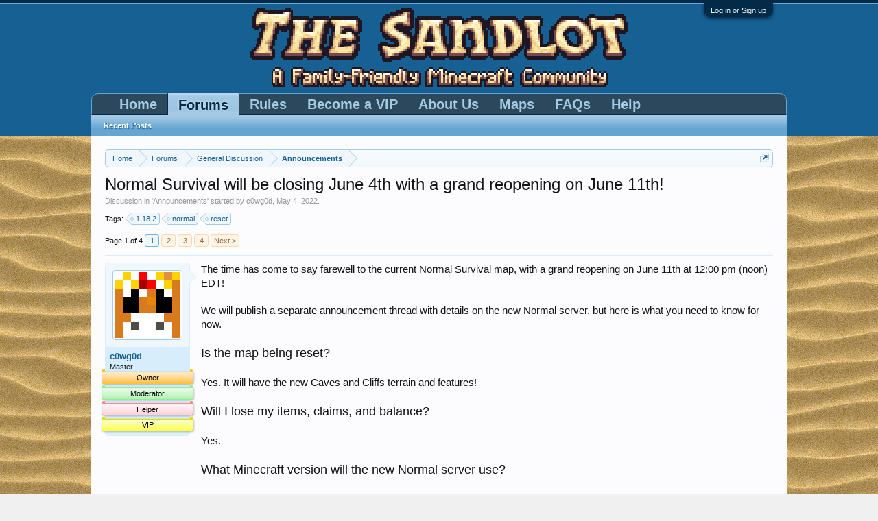

--- FILE ---
content_type: text/html; charset=UTF-8
request_url: https://www.sandlotminecraft.com/threads/normal-survival-will-be-closing-june-4th-with-a-grand-reopening-on-june-11th.37412/
body_size: 14468
content:
<!DOCTYPE html>
<html id="XenForo" lang="en-US" dir="LTR" class="Public NoJs LoggedOut NoSidebar RunDeferred Responsive" xmlns:fb="http://www.facebook.com/2008/fbml">
<head>

	<meta charset="utf-8" />
	<meta http-equiv="X-UA-Compatible" content="IE=Edge,chrome=1" />
	
		<meta name="viewport" content="width=device-width, initial-scale=1" />
	
	
		<base href="https://www.sandlotminecraft.com/" />
		<script>
			var _b = document.getElementsByTagName('base')[0], _bH = "https://www.sandlotminecraft.com/";
			if (_b && _b.href != _bH) _b.href = _bH;
		</script>
	

	<title>Normal Survival will be closing June 4th with a grand reopening on June 11th! | The Sandlot - A Family-Friendly Minecraft Community</title>
	
	<noscript><style>.JsOnly, .jsOnly { display: none !important; }</style></noscript>
	<link rel="stylesheet" href="css.php?css=xenforo,form,public&amp;style=1&amp;dir=LTR&amp;d=1768168438" />
	<link rel="stylesheet" href="css.php?css=bb_code,dark_postrating,login_bar,message,message_user_info,nat_public_css,thread_view&amp;style=1&amp;dir=LTR&amp;d=1768168438" />
	
	

	
		<script src="js/jquery/jquery-1.11.0.min.js"></script>	
		
	<script src="js/xenforo/xenforo.js?_v=7601d417"></script>
	<script src="js/dark/postrating.js?1483405115&amp;_v=7601d417"></script>

	
	<link rel="apple-touch-icon" href="https://www.sandlotminecraft.com/images/sandlot-logo-square-og.png" />
	<link rel="alternate" type="application/rss+xml" title="RSS feed for The Sandlot - A Family-Friendly Minecraft Community" href="forums/-/index.rss" />
	
	<link rel="next" href="threads/normal-survival-will-be-closing-june-4th-with-a-grand-reopening-on-june-11th.37412/page-2" />
	<link rel="canonical" href="http://www.sandlotminecraft.com/threads/normal-survival-will-be-closing-june-4th-with-a-grand-reopening-on-june-11th.37412/" />
	<meta name="description" content="The time has come to say farewell to the current Normal Survival map, with a grand reopening on June 11th at 12:00 pm (noon) EDT!

We will publish a..." />	<meta property="og:site_name" content="The Sandlot - A Family-Friendly Minecraft Community" />
	<meta property="og:image" content="https://mc-heads.net/avatar/eb42d50edc6f4d48b4b570c7bfa77512/96" />
	<meta property="og:image" content="https://www.sandlotminecraft.com/images/sandlot-logo-square-og.png" />
	<meta property="og:type" content="article" />
	<meta property="og:url" content="http://www.sandlotminecraft.com/threads/normal-survival-will-be-closing-june-4th-with-a-grand-reopening-on-june-11th.37412/" />
	<meta property="og:title" content="Normal Survival will be closing June 4th with a grand reopening on June 11th!" />
	<meta property="og:description" content="The time has come to say farewell to the current Normal Survival map, with a grand reopening on June 11th at 12:00 pm (noon) EDT!

We will publish a..." />
	
	
	

</head>

<body class="node66 node3 SelectQuotable">



	

<div id="loginBar">
	<div class="pageWidth">
		<div class="pageContent">	
			<h3 id="loginBarHandle">
				<label for="LoginControl"><a href="login/" class="concealed noOutline">Log in or Sign up</a></label>
			</h3>
			
			<span class="helper"></span>

			
		</div>
	</div>
</div>


<div id="headerMover">
	<div id="headerProxy"></div>

<div id="content" class="thread_view">
	<div class="pageWidth">
		<div class="pageContent">
			<!-- main content area -->
			
			
			
			
						
						
						
						
						<div class="breadBoxTop ">
							
							

<nav>
	
		
			
				
			
		
			
				
			
		
	

	<fieldset class="breadcrumb">
		<a href="misc/quick-navigation-menu?selected=node-66" class="OverlayTrigger jumpMenuTrigger" data-cacheOverlay="true" title="Open quick navigation"><!--Jump to...--></a>
			
		<div class="boardTitle"><strong>The Sandlot - A Family-Friendly Minecraft Community</strong></div>
		
		<span class="crumbs">
			
				<span class="crust homeCrumb" itemscope="itemscope" itemtype="http://data-vocabulary.org/Breadcrumb">
					<a href="https://www.sandlotminecraft.com/" class="crumb" rel="up" itemprop="url"><span itemprop="title">Home</span></a>
					<span class="arrow"><span></span></span>
				</span>
			
			
			
				<span class="crust selectedTabCrumb" itemscope="itemscope" itemtype="http://data-vocabulary.org/Breadcrumb">
					<a href="https://www.sandlotminecraft.com/forums/" class="crumb" rel="up" itemprop="url"><span itemprop="title">Forums</span></a>
					<span class="arrow"><span>&gt;</span></span>
				</span>
			
			
			
				
					<span class="crust" itemscope="itemscope" itemtype="http://data-vocabulary.org/Breadcrumb">
						<a href="https://www.sandlotminecraft.com/forums/#general-discussion.3" class="crumb" rel="up" itemprop="url"><span itemprop="title">General Discussion</span></a>
						<span class="arrow"><span>&gt;</span></span>
					</span>
				
					<span class="crust" itemscope="itemscope" itemtype="http://data-vocabulary.org/Breadcrumb">
						<a href="https://www.sandlotminecraft.com/forums/announcements.66/" class="crumb" rel="up" itemprop="url"><span itemprop="title">Announcements</span></a>
						<span class="arrow"><span>&gt;</span></span>
					</span>
				
			
		</span>
	</fieldset>
</nav>
						</div>
						
						
						
					
						<!--[if lt IE 8]>
							<p class="importantMessage">You are using an out of date browser. It  may not display this or other websites correctly.<br />You should upgrade or use an <a href="https://www.google.com/chrome/browser/" target="_blank">alternative browser</a>.</p>
						<![endif]-->

						
						
	

	
						
						
						
						
												
							<!-- h1 title, description -->
							<div class="titleBar">
								
								<h1>Normal Survival will be closing June 4th with a grand reopening on June 11th!</h1>
								
								<p id="pageDescription" class="muted ">
	Discussion in '<a href="forums/announcements.66/">Announcements</a>' started by <a href="members/c0wg0d.3269/" class="username" dir="auto">c0wg0d</a>, <a href="threads/normal-survival-will-be-closing-june-4th-with-a-grand-reopening-on-june-11th.37412/"><span class="DateTime" title="May 4, 2022 at 7:03 PM">May 4, 2022</span></a>.
</p>
							</div>
						
						
						
						
						
						<!-- main template -->
						


















	<div class="tagBlock TagContainer">
	Tags:
	
		<ul class="tagList">
		
			<li><a href="tags/1182/" class="tag"><span class="arrow"></span>1.18.2</a></li>
		
			<li><a href="tags/normal/" class="tag"><span class="arrow"></span>normal</a></li>
		
			<li><a href="tags/reset/" class="tag"><span class="arrow"></span>reset</a></li>
		
		</ul>
	
	
</div>










	




<div class="pageNavLinkGroup">
	<div class="linkGroup SelectionCountContainer">
		
		
	</div>

	


<div class="PageNav"
	data-page="1"
	data-range="2"
	data-start="2"
	data-end="3"
	data-last="4"
	data-sentinel="{{sentinel}}"
	data-baseurl="threads/normal-survival-will-be-closing-june-4th-with-a-grand-reopening-on-june-11th.37412/page-{{sentinel}}">
	
	<span class="pageNavHeader">Page 1 of 4</span>
	
	<nav>
		
		
		<a href="threads/normal-survival-will-be-closing-june-4th-with-a-grand-reopening-on-june-11th.37412/" class="currentPage " rel="start">1</a>
		
		
		
		
			<a href="threads/normal-survival-will-be-closing-june-4th-with-a-grand-reopening-on-june-11th.37412/page-2" class="">2</a>
		
			<a href="threads/normal-survival-will-be-closing-june-4th-with-a-grand-reopening-on-june-11th.37412/page-3" class="">3</a>
		
		
		
		
		<a href="threads/normal-survival-will-be-closing-june-4th-with-a-grand-reopening-on-june-11th.37412/page-4" class="">4</a>
		
		
			<a href="threads/normal-survival-will-be-closing-june-4th-with-a-grand-reopening-on-june-11th.37412/page-2" class="text">Next &gt;</a>
			
		
	</nav>	
	
	
</div>

</div>





<form action="inline-mod/post/switch" method="post"
	class="InlineModForm section"
	data-cookieName="posts"
	data-controls="#InlineModControls"
	data-imodOptions="#ModerationSelect option">

	<ol class="messageList" id="messageList">
		
			
				


<li id="post-406216" class="message  staff " data-author="c0wg0d">

	

<div class="messageUserInfo" itemscope="itemscope" itemtype="http://data-vocabulary.org/Person">	
<div class="messageUserBlock ">
	
		<div class="avatarHolder">
			<span class="helper"></span>
			<a href="members/c0wg0d.3269/" class="avatar Av3269m" data-avatarhtml="true"><img src="https://mc-heads.net/avatar/eb42d50edc6f4d48b4b570c7bfa77512/96" width="96" height="96" alt="c0wg0d" /></a>
			
			<!-- slot: message_user_info_avatar -->
		</div>
	


	
		<h3 class="userText">
			<a href="members/c0wg0d.3269/" class="username" dir="auto" itemprop="name">c0wg0d</a>
			<em class="userTitle" itemprop="title">Master</em>
			<em class="userBanner bannerOrange wrapped" itemprop="title"><span class="before"></span><strong>Owner</strong><span class="after"></span></em>
<em class="userBanner bannerLightGreen wrapped" itemprop="title"><span class="before"></span><strong>Moderator</strong><span class="after"></span></em>
<em class="userBanner bannerPink wrapped" itemprop="title"><span class="before"></span><strong>Helper</strong><span class="after"></span></em>
<em class="userBanner bannerYellow wrapped" itemprop="title"><span class="before"></span><strong>VIP</strong><span class="after"></span></em>
			<!-- slot: message_user_info_text -->
		</h3>
	
		
	
		


	<span class="arrow"><span></span></span>
</div>
</div>

	<div class="messageInfo primaryContent">
		
		
		
		
		
		<div class="messageContent">		
			<article>
				<blockquote class="messageText SelectQuoteContainer ugc baseHtml">
					
					The time has come to say farewell to the current Normal Survival map, with a grand reopening on June 11th at 12:00 pm (noon) EDT!<br />
<br />
We will publish a separate announcement thread with details on the new Normal server, but here is what you need to know for now.<br />
<br />
<span style="font-size: 18px">Is the map being reset?</span><br />
<br />
Yes. It will have the new Caves and Cliffs terrain and features!<br />
<br />
<span style="font-size: 18px">Will I lose my items, claims, and balance?</span><br />
<br />
Yes.<br />
<br />
<span style="font-size: 18px">What Minecraft version will the new Normal server use?</span><br />
<br />
1.18.2.<br />
<br />
<span style="font-size: 18px">Will I be able to download the current map to play in single player?</span><br />
<br />
Yes. Put all your inventory items into a chest on your claim before the reset, since player inventories will be wiped in the map download. Write down the coordinates of your base so you can find it again.<br />
<br />
<span style="font-size: 18px">Will there be a farewell party for the current Normal server?</span><br />
<br />
Yes! We will host a farewell tour on June 4 at 12:00 pm (noon) EDT.<br />
<br />
<span style="font-size: 18px">When, exactly, will current Normal be closed?</span><br />
<br />
The current Normal server will close when the nightly restart happens on June 4th at 2 am EDT.
					<div class="messageTextEndMarker">&nbsp;</div>
				</blockquote>
			</article>
			
			
		</div>
		
		
		
		
		
		
		
				
		<div class="messageMeta ToggleTriggerAnchor">
			
			<div class="privateControls">
				
				<span class="item muted">
					<span class="authorEnd"><a href="members/c0wg0d.3269/" class="username author" dir="auto">c0wg0d</a>,</span>
					<a href="threads/normal-survival-will-be-closing-june-4th-with-a-grand-reopening-on-june-11th.37412/" title="Permalink" class="datePermalink"><span class="DateTime" title="May 4, 2022 at 7:03 PM">May 4, 2022</span></a>
				</span>
				
				
				
				
				
				
				
				
				
				
				
			</div>
			
			<div class="publicControls">
				<a href="threads/normal-survival-will-be-closing-june-4th-with-a-grand-reopening-on-june-11th.37412/" title="Permalink" class="item muted postNumber hashPermalink OverlayTrigger" data-href="posts/406216/permalink">#1</a>
				
				
				
				
			</div>
		</div>
	
		
		

<div class="dark_postrating likesSummary secondaryContent">
	<div class="dark_postrating_container">
			
    

<ul class="dark_postrating_outputlist">

	
		
			<li>
				<img src="styles/default/xenforo/clear.png" alt="Winner" title="Winner" style="background: url('styles/dark/ratings/spritesheet.png') no-repeat 0px -192px; width: 16px; height: 16px;" /> x <strong>24</strong>
			</li>
		
			<li>
				<img src="styles/default/xenforo/clear.png" alt="Like" title="Like" style="background: url('styles/dark/ratings/spritesheet.png') no-repeat 0px -32px; width: 16px; height: 16px;" /> x <strong>4</strong>
			</li>
		
			<li>
				<img src="styles/default/xenforo/clear.png" alt="Informative" title="Informative" style="background: url('styles/dark/ratings/spritesheet.png') no-repeat 0px -96px; width: 16px; height: 16px;" /> x <strong>1</strong>
			</li>
		
			<li>
				<img src="styles/default/xenforo/clear.png" alt="Friendly" title="Friendly" style="background: url('styles/dark/ratings/spritesheet.png') no-repeat 0px -112px; width: 16px; height: 16px;" /> x <strong>1</strong>
			</li>
		
			<li>
				<img src="styles/default/xenforo/clear.png" alt="Useful" title="Useful" style="background: url('styles/dark/ratings/spritesheet.png') no-repeat 0px 0px; width: 16px; height: 16px;" /> x <strong>1</strong>
			</li>
		
			<li>
				<img src="styles/default/xenforo/clear.png" alt="Beautiful" title="Beautiful" style="background: url('styles/dark/ratings/spritesheet.png') no-repeat 0px -64px; width: 16px; height: 16px;" /> x <strong>1</strong>
			</li>
		
	
	

	</ul>
			
    

<script type="text/javascript">
var dark_postrating_minimum_opacity = 1;
</script>

<ul class="dark_postrating_inputlist ">
	
</ul>

	</div>
	<div style="clear: right;"></div>
</div>


	</div>

	
	
	
	
</li>
			
		
			
				


<li id="post-406217" class="message   " data-author="Disco_Duckling">

	

<div class="messageUserInfo" itemscope="itemscope" itemtype="http://data-vocabulary.org/Person">	
<div class="messageUserBlock ">
	
		<div class="avatarHolder">
			<span class="helper"></span>
			<a href="members/disco_duckling.32687/" class="avatar Av32687m" data-avatarhtml="true"><img src="https://mc-heads.net/avatar/63728442d1df4da79609a5197dc7fc09/96" width="96" height="96" alt="Disco_Duckling" /></a>
			
			<!-- slot: message_user_info_avatar -->
		</div>
	


	
		<h3 class="userText">
			<a href="members/disco_duckling.32687/" class="username" dir="auto" itemprop="name">Disco_Duckling</a>
			<em class="userTitle" itemprop="title">Possibly A Goose</em>
			
			<!-- slot: message_user_info_text -->
		</h3>
	
		
	
		


	<span class="arrow"><span></span></span>
</div>
</div>

	<div class="messageInfo primaryContent">
		
		
		
		
		
		<div class="messageContent">		
			<article>
				<blockquote class="messageText SelectQuoteContainer ugc baseHtml">
					
					Lovely to know :&gt;
					<div class="messageTextEndMarker">&nbsp;</div>
				</blockquote>
			</article>
			
			
		</div>
		
		
		
		
		
		
		
				
		<div class="messageMeta ToggleTriggerAnchor">
			
			<div class="privateControls">
				
				<span class="item muted">
					<span class="authorEnd"><a href="members/disco_duckling.32687/" class="username author" dir="auto">Disco_Duckling</a>,</span>
					<a href="threads/normal-survival-will-be-closing-june-4th-with-a-grand-reopening-on-june-11th.37412/#post-406217" title="Permalink" class="datePermalink"><span class="DateTime" title="May 4, 2022 at 7:08 PM">May 4, 2022</span></a>
				</span>
				
				
				
				
				
				
				
				
				
				
				
			</div>
			
			<div class="publicControls">
				<a href="threads/normal-survival-will-be-closing-june-4th-with-a-grand-reopening-on-june-11th.37412/#post-406217" title="Permalink" class="item muted postNumber hashPermalink OverlayTrigger" data-href="posts/406217/permalink">#2</a>
				
				
				
				
			</div>
		</div>
	
		
		

<div class="dark_postrating likesSummary secondaryContent">
	<div class="dark_postrating_container">
			
    

<ul class="dark_postrating_outputlist">

	
		
			<li>
				<img src="styles/default/xenforo/clear.png" alt="Like" title="Like" style="background: url('styles/dark/ratings/spritesheet.png') no-repeat 0px -32px; width: 16px; height: 16px;" /> Like  x <strong>4</strong>
			</li>
		
	
	

	</ul>
			
    

<script type="text/javascript">
var dark_postrating_minimum_opacity = 1;
</script>

<ul class="dark_postrating_inputlist ">
	
</ul>

	</div>
	<div style="clear: right;"></div>
</div>


	</div>

	
	
	
	
</li>
			
		
			
				


<li id="post-406219" class="message   " data-author="cxttoncandy">

	

<div class="messageUserInfo" itemscope="itemscope" itemtype="http://data-vocabulary.org/Person">	
<div class="messageUserBlock ">
	
		<div class="avatarHolder">
			<span class="helper"></span>
			<a href="members/cxttoncandy.27628/" class="avatar Av27628m" data-avatarhtml="true"><img src="https://mc-heads.net/avatar/9b08ccc478ba492d962db56b1ecea269/96" width="96" height="96" alt="cxttoncandy" /></a>
			
			<!-- slot: message_user_info_avatar -->
		</div>
	


	
		<h3 class="userText">
			<a href="members/cxttoncandy.27628/" class="username" dir="auto" itemprop="name">cxttoncandy</a>
			<em class="userTitle" itemprop="title">slay queen</em>
			<em class="userBanner bannerPink wrapped" itemprop="title"><span class="before"></span><strong>Helper</strong><span class="after"></span></em>
<em class="userBanner bannerYellow wrapped" itemprop="title"><span class="before"></span><strong>VIP</strong><span class="after"></span></em>
			<!-- slot: message_user_info_text -->
		</h3>
	
		
	
		


	<span class="arrow"><span></span></span>
</div>
</div>

	<div class="messageInfo primaryContent">
		
		
		
		
		
		<div class="messageContent">		
			<article>
				<blockquote class="messageText SelectQuoteContainer ugc baseHtml">
					
					so so exciting!!!!
					<div class="messageTextEndMarker">&nbsp;</div>
				</blockquote>
			</article>
			
			
		</div>
		
		
		
		
		
		
		
				
		<div class="messageMeta ToggleTriggerAnchor">
			
			<div class="privateControls">
				
				<span class="item muted">
					<span class="authorEnd"><a href="members/cxttoncandy.27628/" class="username author" dir="auto">cxttoncandy</a>,</span>
					<a href="threads/normal-survival-will-be-closing-june-4th-with-a-grand-reopening-on-june-11th.37412/#post-406219" title="Permalink" class="datePermalink"><span class="DateTime" title="May 4, 2022 at 7:28 PM">May 4, 2022</span></a>
				</span>
				
				
				
				
				
				
				
				
				
				
				
			</div>
			
			<div class="publicControls">
				<a href="threads/normal-survival-will-be-closing-june-4th-with-a-grand-reopening-on-june-11th.37412/#post-406219" title="Permalink" class="item muted postNumber hashPermalink OverlayTrigger" data-href="posts/406219/permalink">#3</a>
				
				
				
				
			</div>
		</div>
	
		
		

<div class="dark_postrating likesSummary secondaryContent">
	<div class="dark_postrating_container">
			
    

<ul class="dark_postrating_outputlist">

	
		
			<li>
				<img src="styles/default/xenforo/clear.png" alt="Agree" title="Agree" style="background: url('styles/dark/ratings/spritesheet.png') no-repeat 0px -16px; width: 16px; height: 16px;" /> Agree  x <strong>5</strong>
			</li>
		
			<li>
				<img src="styles/default/xenforo/clear.png" alt="Like" title="Like" style="background: url('styles/dark/ratings/spritesheet.png') no-repeat 0px -32px; width: 16px; height: 16px;" /> Like  x <strong>1</strong>
			</li>
		
			<li>
				<img src="styles/default/xenforo/clear.png" alt="Friendly" title="Friendly" style="background: url('styles/dark/ratings/spritesheet.png') no-repeat 0px -112px; width: 16px; height: 16px;" /> Friendly  x <strong>1</strong>
			</li>
		
	
	

	</ul>
			
    

<script type="text/javascript">
var dark_postrating_minimum_opacity = 1;
</script>

<ul class="dark_postrating_inputlist ">
	
</ul>

	</div>
	<div style="clear: right;"></div>
</div>


	</div>

	
	
	
	
</li>
			
		
			
				


<li id="post-406220" class="message  staff " data-author="MCtwilight">

	

<div class="messageUserInfo" itemscope="itemscope" itemtype="http://data-vocabulary.org/Person">	
<div class="messageUserBlock ">
	
		<div class="avatarHolder">
			<span class="helper"></span>
			<a href="members/mctwilight.30260/" class="avatar Av30260m" data-avatarhtml="true"><img src="https://mc-heads.net/avatar/3ebdc1f4c0764549a5fd521b1ebbc3ee/96" width="96" height="96" alt="MCtwilight" /></a>
			
			<!-- slot: message_user_info_avatar -->
		</div>
	


	
		<h3 class="userText">
			<a href="members/mctwilight.30260/" class="username" dir="auto" itemprop="name">MCtwilight</a>
			<em class="userTitle" itemprop="title">#1 Ginnungagap Fan</em>
			<em class="userBanner bannerLightGreen wrapped" itemprop="title"><span class="before"></span><strong>Moderator</strong><span class="after"></span></em>
<em class="userBanner bannerSkyBlue wrapped" itemprop="title"><span class="before"></span><strong>Elder</strong><span class="after"></span></em>
<em class="userBanner bannerPink wrapped" itemprop="title"><span class="before"></span><strong>Helper</strong><span class="after"></span></em>
<em class="userBanner bannerYellow wrapped" itemprop="title"><span class="before"></span><strong>VIP</strong><span class="after"></span></em>
			<!-- slot: message_user_info_text -->
		</h3>
	
		
	
		


	<span class="arrow"><span></span></span>
</div>
</div>

	<div class="messageInfo primaryContent">
		
		
		
		
		
		<div class="messageContent">		
			<article>
				<blockquote class="messageText SelectQuoteContainer ugc baseHtml">
					
					Yay!!!!!! So exciting!
					<div class="messageTextEndMarker">&nbsp;</div>
				</blockquote>
			</article>
			
			
		</div>
		
		
		
		
		
		
		
				
		<div class="messageMeta ToggleTriggerAnchor">
			
			<div class="privateControls">
				
				<span class="item muted">
					<span class="authorEnd"><a href="members/mctwilight.30260/" class="username author" dir="auto">MCtwilight</a>,</span>
					<a href="threads/normal-survival-will-be-closing-june-4th-with-a-grand-reopening-on-june-11th.37412/#post-406220" title="Permalink" class="datePermalink"><span class="DateTime" title="May 4, 2022 at 7:38 PM">May 4, 2022</span></a>
				</span>
				
				
				
				
				
				
				
				
				
				
				
			</div>
			
			<div class="publicControls">
				<a href="threads/normal-survival-will-be-closing-june-4th-with-a-grand-reopening-on-june-11th.37412/#post-406220" title="Permalink" class="item muted postNumber hashPermalink OverlayTrigger" data-href="posts/406220/permalink">#4</a>
				
				
				
				
			</div>
		</div>
	
		
		

<div class="dark_postrating likesSummary secondaryContent">
	<div class="dark_postrating_container">
			
    

<ul class="dark_postrating_outputlist">

	
		
			<li>
				<img src="styles/default/xenforo/clear.png" alt="Agree" title="Agree" style="background: url('styles/dark/ratings/spritesheet.png') no-repeat 0px -16px; width: 16px; height: 16px;" /> Agree  x <strong>4</strong>
			</li>
		
			<li>
				<img src="styles/default/xenforo/clear.png" alt="Like" title="Like" style="background: url('styles/dark/ratings/spritesheet.png') no-repeat 0px -32px; width: 16px; height: 16px;" /> Like  x <strong>1</strong>
			</li>
		
	
	

	</ul>
			
    

<script type="text/javascript">
var dark_postrating_minimum_opacity = 1;
</script>

<ul class="dark_postrating_inputlist ">
	
</ul>

	</div>
	<div style="clear: right;"></div>
</div>


	</div>

	
	
	
	
</li>
			
		
			
				


<li id="post-406222" class="message   " data-author="queeniesnowdrop">

	

<div class="messageUserInfo" itemscope="itemscope" itemtype="http://data-vocabulary.org/Person">	
<div class="messageUserBlock ">
	
		<div class="avatarHolder">
			<span class="helper"></span>
			<a href="members/queeniesnowdrop.34624/" class="avatar Av34624m" data-avatarhtml="true"><img src="https://mc-heads.net/avatar/67693a66317c499fa19bdc1e18b887b2/96" width="96" height="96" alt="queeniesnowdrop" /></a>
			
			<!-- slot: message_user_info_avatar -->
		</div>
	


	
		<h3 class="userText">
			<a href="members/queeniesnowdrop.34624/" class="username" dir="auto" itemprop="name">queeniesnowdrop</a>
			<em class="userTitle" itemprop="title">cd enthusiast</em>
			
			<!-- slot: message_user_info_text -->
		</h3>
	
		
	
		


	<span class="arrow"><span></span></span>
</div>
</div>

	<div class="messageInfo primaryContent">
		
		
		
		
		
		<div class="messageContent">		
			<article>
				<blockquote class="messageText SelectQuoteContainer ugc baseHtml">
					
					Excited to see the update! Thanks, as always, for doing this and for your hard work!
					<div class="messageTextEndMarker">&nbsp;</div>
				</blockquote>
			</article>
			
			
		</div>
		
		
		
		
		
		
		
				
		<div class="messageMeta ToggleTriggerAnchor">
			
			<div class="privateControls">
				
				<span class="item muted">
					<span class="authorEnd"><a href="members/queeniesnowdrop.34624/" class="username author" dir="auto">queeniesnowdrop</a>,</span>
					<a href="threads/normal-survival-will-be-closing-june-4th-with-a-grand-reopening-on-june-11th.37412/#post-406222" title="Permalink" class="datePermalink"><span class="DateTime" title="May 4, 2022 at 7:52 PM">May 4, 2022</span></a>
				</span>
				
				
				
				
				
				
				
				
				
				
				
			</div>
			
			<div class="publicControls">
				<a href="threads/normal-survival-will-be-closing-june-4th-with-a-grand-reopening-on-june-11th.37412/#post-406222" title="Permalink" class="item muted postNumber hashPermalink OverlayTrigger" data-href="posts/406222/permalink">#5</a>
				
				
				
				
			</div>
		</div>
	
		
		

<div class="dark_postrating likesSummary secondaryContent">
	<div class="dark_postrating_container">
			
    

<ul class="dark_postrating_outputlist">

	
		
			<li>
				<img src="styles/default/xenforo/clear.png" alt="Agree" title="Agree" style="background: url('styles/dark/ratings/spritesheet.png') no-repeat 0px -16px; width: 16px; height: 16px;" /> Agree  x <strong>3</strong>
			</li>
		
			<li>
				<img src="styles/default/xenforo/clear.png" alt="Like" title="Like" style="background: url('styles/dark/ratings/spritesheet.png') no-repeat 0px -32px; width: 16px; height: 16px;" /> Like  x <strong>1</strong>
			</li>
		
	
	

	</ul>
			
    

<script type="text/javascript">
var dark_postrating_minimum_opacity = 1;
</script>

<ul class="dark_postrating_inputlist ">
	
</ul>

	</div>
	<div style="clear: right;"></div>
</div>


	</div>

	
	
	
	
</li>
			
		
			
				


<li id="post-406225" class="message   " data-author="_Onion">

	

<div class="messageUserInfo" itemscope="itemscope" itemtype="http://data-vocabulary.org/Person">	
<div class="messageUserBlock ">
	
		<div class="avatarHolder">
			<span class="helper"></span>
			<a href="members/_onion.21214/" class="avatar Av21214m" data-avatarhtml="true"><img src="https://mc-heads.net/avatar/efd4303c297d482ab2dafc56dfe84b0d/96" width="96" height="96" alt="_Onion" /></a>
			
			<!-- slot: message_user_info_avatar -->
		</div>
	


	
		<h3 class="userText">
			<a href="members/_onion.21214/" class="username" dir="auto" itemprop="name">_Onion</a>
			<em class="userTitle" itemprop="title">Farm Fresh Onions!</em>
			<em class="userBanner bannerPink wrapped" itemprop="title"><span class="before"></span><strong>Helper</strong><span class="after"></span></em>
<em class="userBanner bannerYellow wrapped" itemprop="title"><span class="before"></span><strong>VIP</strong><span class="after"></span></em>
			<!-- slot: message_user_info_text -->
		</h3>
	
		
	
		


	<span class="arrow"><span></span></span>
</div>
</div>

	<div class="messageInfo primaryContent">
		
		
		
		
		
		<div class="messageContent">		
			<article>
				<blockquote class="messageText SelectQuoteContainer ugc baseHtml">
					
					So exciting! I&#039;ll try my best to attend the reopening but no promises <img src="styles/default/xenforo/clear.png" class="mceSmilieSprite mceSmilie7" alt=":p" title="Stick Out Tongue and Smile    :p" />
					<div class="messageTextEndMarker">&nbsp;</div>
				</blockquote>
			</article>
			
			
		</div>
		
		
		
		
		
		
		
				
		<div class="messageMeta ToggleTriggerAnchor">
			
			<div class="privateControls">
				
				<span class="item muted">
					<span class="authorEnd"><a href="members/_onion.21214/" class="username author" dir="auto">_Onion</a>,</span>
					<a href="threads/normal-survival-will-be-closing-june-4th-with-a-grand-reopening-on-june-11th.37412/#post-406225" title="Permalink" class="datePermalink"><span class="DateTime" title="May 4, 2022 at 8:30 PM">May 4, 2022</span></a>
				</span>
				
				
				
				
				
				
				
				
				
				
				
			</div>
			
			<div class="publicControls">
				<a href="threads/normal-survival-will-be-closing-june-4th-with-a-grand-reopening-on-june-11th.37412/#post-406225" title="Permalink" class="item muted postNumber hashPermalink OverlayTrigger" data-href="posts/406225/permalink">#6</a>
				
				
				
				
			</div>
		</div>
	
		
		

<div class="dark_postrating likesSummary secondaryContent">
	<div class="dark_postrating_container">
			
    

<ul class="dark_postrating_outputlist">

	
		
			<li>
				<img src="styles/default/xenforo/clear.png" alt="Like" title="Like" style="background: url('styles/dark/ratings/spritesheet.png') no-repeat 0px -32px; width: 16px; height: 16px;" /> Like  x <strong>5</strong>
			</li>
		
	
	

	</ul>
			
    

<script type="text/javascript">
var dark_postrating_minimum_opacity = 1;
</script>

<ul class="dark_postrating_inputlist ">
	
</ul>

	</div>
	<div style="clear: right;"></div>
</div>


	</div>

	
	
	
	
</li>
			
		
			
				


<li id="post-406227" class="message   " data-author="ElleMoused">

	

<div class="messageUserInfo" itemscope="itemscope" itemtype="http://data-vocabulary.org/Person">	
<div class="messageUserBlock ">
	
		<div class="avatarHolder">
			<span class="helper"></span>
			<a href="members/ellemoused.32828/" class="avatar Av32828m" data-avatarhtml="true"><img src="https://mc-heads.net/avatar/02a45d0fbb774efa99a18cc61702a4ab/96" width="96" height="96" alt="ElleMoused" /></a>
			
			<!-- slot: message_user_info_avatar -->
		</div>
	


	
		<h3 class="userText">
			<a href="members/ellemoused.32828/" class="username" dir="auto" itemprop="name">ElleMoused</a>
			<em class="userTitle" itemprop="title">Master Farmer</em>
			
			<!-- slot: message_user_info_text -->
		</h3>
	
		
	
		


	<span class="arrow"><span></span></span>
</div>
</div>

	<div class="messageInfo primaryContent">
		
		
		
		
		
		<div class="messageContent">		
			<article>
				<blockquote class="messageText SelectQuoteContainer ugc baseHtml">
					
					Yay, new normal just in time for school to get out for summer!
					<div class="messageTextEndMarker">&nbsp;</div>
				</blockquote>
			</article>
			
			
		</div>
		
		
		
		
		
		
		
				
		<div class="messageMeta ToggleTriggerAnchor">
			
			<div class="privateControls">
				
				<span class="item muted">
					<span class="authorEnd"><a href="members/ellemoused.32828/" class="username author" dir="auto">ElleMoused</a>,</span>
					<a href="threads/normal-survival-will-be-closing-june-4th-with-a-grand-reopening-on-june-11th.37412/#post-406227" title="Permalink" class="datePermalink"><span class="DateTime" title="May 4, 2022 at 8:53 PM">May 4, 2022</span></a>
				</span>
				
				
				
				
				
				
				
				
				
				
				
			</div>
			
			<div class="publicControls">
				<a href="threads/normal-survival-will-be-closing-june-4th-with-a-grand-reopening-on-june-11th.37412/#post-406227" title="Permalink" class="item muted postNumber hashPermalink OverlayTrigger" data-href="posts/406227/permalink">#7</a>
				
				
				
				
			</div>
		</div>
	
		
		

<div class="dark_postrating likesSummary secondaryContent">
	<div class="dark_postrating_container">
			
    

<ul class="dark_postrating_outputlist">

	
		
			<li>
				<img src="styles/default/xenforo/clear.png" alt="Agree" title="Agree" style="background: url('styles/dark/ratings/spritesheet.png') no-repeat 0px -16px; width: 16px; height: 16px;" /> Agree  x <strong>2</strong>
			</li>
		
			<li>
				<img src="styles/default/xenforo/clear.png" alt="Like" title="Like" style="background: url('styles/dark/ratings/spritesheet.png') no-repeat 0px -32px; width: 16px; height: 16px;" /> Like  x <strong>1</strong>
			</li>
		
			<li>
				<img src="styles/default/xenforo/clear.png" alt="Winner" title="Winner" style="background: url('styles/dark/ratings/spritesheet.png') no-repeat 0px -192px; width: 16px; height: 16px;" /> Winner  x <strong>1</strong>
			</li>
		
	
	

	</ul>
			
    

<script type="text/javascript">
var dark_postrating_minimum_opacity = 1;
</script>

<ul class="dark_postrating_inputlist ">
	
</ul>

	</div>
	<div style="clear: right;"></div>
</div>


	</div>

	
	
	
	
</li>
			
		
			
				


<li id="post-406235" class="message  staff " data-author="KRiskKaT">

	

<div class="messageUserInfo" itemscope="itemscope" itemtype="http://data-vocabulary.org/Person">	
<div class="messageUserBlock ">
	
		<div class="avatarHolder">
			<span class="helper"></span>
			<a href="members/kriskkat.22084/" class="avatar Av22084m" data-avatarhtml="true"><img src="data/avatars/m/22/22084.jpg?1744065543" width="96" height="96" alt="KRiskKaT" /></a>
			
			<!-- slot: message_user_info_avatar -->
		</div>
	


	
		<h3 class="userText">
			<a href="members/kriskkat.22084/" class="username" dir="auto" itemprop="name">KRiskKaT</a>
			<em class="userTitle" itemprop="title">Piecing it together</em>
			<em class="userBanner bannerLightGreen wrapped" itemprop="title"><span class="before"></span><strong>Moderator</strong><span class="after"></span></em>
<em class="userBanner bannerSkyBlue wrapped" itemprop="title"><span class="before"></span><strong>Elder</strong><span class="after"></span></em>
<em class="userBanner bannerPink wrapped" itemprop="title"><span class="before"></span><strong>Helper</strong><span class="after"></span></em>
<em class="userBanner bannerYellow wrapped" itemprop="title"><span class="before"></span><strong>VIP</strong><span class="after"></span></em>
			<!-- slot: message_user_info_text -->
		</h3>
	
		
	
		


	<span class="arrow"><span></span></span>
</div>
</div>

	<div class="messageInfo primaryContent">
		
		
		
		
		
		<div class="messageContent">		
			<article>
				<blockquote class="messageText SelectQuoteContainer ugc baseHtml">
					
					Can’t wait! Well, yes, I can. But blocking some staycation time for this! <img src="styles/default/xenforo/clear.png" class="mceSmilieSprite mceSmilie2816" alt="xd" title="Anime Smile    xd" />
					<div class="messageTextEndMarker">&nbsp;</div>
				</blockquote>
			</article>
			
			
		</div>
		
		
		
		
		
		
		
				
		<div class="messageMeta ToggleTriggerAnchor">
			
			<div class="privateControls">
				
				<span class="item muted">
					<span class="authorEnd"><a href="members/kriskkat.22084/" class="username author" dir="auto">KRiskKaT</a>,</span>
					<a href="threads/normal-survival-will-be-closing-june-4th-with-a-grand-reopening-on-june-11th.37412/#post-406235" title="Permalink" class="datePermalink"><span class="DateTime" title="May 5, 2022 at 6:32 AM">May 5, 2022</span></a>
				</span>
				
				
				
				
				
				
				
				
				
				
				
			</div>
			
			<div class="publicControls">
				<a href="threads/normal-survival-will-be-closing-june-4th-with-a-grand-reopening-on-june-11th.37412/#post-406235" title="Permalink" class="item muted postNumber hashPermalink OverlayTrigger" data-href="posts/406235/permalink">#8</a>
				
				
				
				
			</div>
		</div>
	
		
		

<div class="dark_postrating likesSummary secondaryContent">
	<div class="dark_postrating_container">
			
    

<ul class="dark_postrating_outputlist">

	
		
			<li>
				<img src="styles/default/xenforo/clear.png" alt="Winner" title="Winner" style="background: url('styles/dark/ratings/spritesheet.png') no-repeat 0px -192px; width: 16px; height: 16px;" /> Winner  x <strong>3</strong>
			</li>
		
			<li>
				<img src="styles/default/xenforo/clear.png" alt="Like" title="Like" style="background: url('styles/dark/ratings/spritesheet.png') no-repeat 0px -32px; width: 16px; height: 16px;" /> Like  x <strong>1</strong>
			</li>
		
			<li>
				<img src="styles/default/xenforo/clear.png" alt="Beautiful" title="Beautiful" style="background: url('styles/dark/ratings/spritesheet.png') no-repeat 0px -64px; width: 16px; height: 16px;" /> Beautiful  x <strong>1</strong>
			</li>
		
	
	

	</ul>
			
    

<script type="text/javascript">
var dark_postrating_minimum_opacity = 1;
</script>

<ul class="dark_postrating_inputlist ">
	
</ul>

	</div>
	<div style="clear: right;"></div>
</div>


	</div>

	
	
	
	
</li>
			
		
			
				


<li id="post-406243" class="message   " data-author="fatbuggles">

	

<div class="messageUserInfo" itemscope="itemscope" itemtype="http://data-vocabulary.org/Person">	
<div class="messageUserBlock ">
	
		<div class="avatarHolder">
			<span class="helper"></span>
			<a href="members/fatbuggles.31590/" class="avatar Av31590m" data-avatarhtml="true"><img src="https://mc-heads.net/avatar/c11a19f08e5b47468e9344e4d6776b89/96" width="96" height="96" alt="fatbuggles" /></a>
			
			<!-- slot: message_user_info_avatar -->
		</div>
	


	
		<h3 class="userText">
			<a href="members/fatbuggles.31590/" class="username" dir="auto" itemprop="name">fatbuggles</a>
			<em class="userTitle" itemprop="title">A Bit Bugg-y</em>
			
			<!-- slot: message_user_info_text -->
		</h3>
	
		
	
		


	<span class="arrow"><span></span></span>
</div>
</div>

	<div class="messageInfo primaryContent">
		
		
		
		
		
		<div class="messageContent">		
			<article>
				<blockquote class="messageText SelectQuoteContainer ugc baseHtml">
					
					Does normal close every few years like easy?
					<div class="messageTextEndMarker">&nbsp;</div>
				</blockquote>
			</article>
			
			
		</div>
		
		
		
		
		
		
		
				
		<div class="messageMeta ToggleTriggerAnchor">
			
			<div class="privateControls">
				
				<span class="item muted">
					<span class="authorEnd"><a href="members/fatbuggles.31590/" class="username author" dir="auto">fatbuggles</a>,</span>
					<a href="threads/normal-survival-will-be-closing-june-4th-with-a-grand-reopening-on-june-11th.37412/#post-406243" title="Permalink" class="datePermalink"><span class="DateTime" title="May 5, 2022 at 11:22 AM">May 5, 2022</span></a>
				</span>
				
				
				
				
				
				
				
				
				
				
				
			</div>
			
			<div class="publicControls">
				<a href="threads/normal-survival-will-be-closing-june-4th-with-a-grand-reopening-on-june-11th.37412/#post-406243" title="Permalink" class="item muted postNumber hashPermalink OverlayTrigger" data-href="posts/406243/permalink">#9</a>
				
				
				
				
			</div>
		</div>
	
		
		

<div class="dark_postrating likesSummary secondaryContent">
	<div class="dark_postrating_container">
			
    

<ul class="dark_postrating_outputlist">

	
		
			<li>
				<img src="styles/default/xenforo/clear.png" alt="Agree" title="Agree" style="background: url('styles/dark/ratings/spritesheet.png') no-repeat 0px -16px; width: 16px; height: 16px;" /> Agree  x <strong>2</strong>
			</li>
		
	
	

	</ul>
			
    

<script type="text/javascript">
var dark_postrating_minimum_opacity = 1;
</script>

<ul class="dark_postrating_inputlist ">
	
</ul>

	</div>
	<div style="clear: right;"></div>
</div>


	</div>

	
	
	
	
</li>
			
		
			
				


<li id="post-406245" class="message  staff " data-author="LifeLearner">

	

<div class="messageUserInfo" itemscope="itemscope" itemtype="http://data-vocabulary.org/Person">	
<div class="messageUserBlock ">
	
		<div class="avatarHolder">
			<span class="helper"></span>
			<a href="members/lifelearner.20201/" class="avatar Av20201m" data-avatarhtml="true"><img src="https://mc-heads.net/avatar/12e3033831294218b89b2dbcbf8c9c12/96" width="96" height="96" alt="LifeLearner" /></a>
			
			<!-- slot: message_user_info_avatar -->
		</div>
	


	
		<h3 class="userText">
			<a href="members/lifelearner.20201/" class="username" dir="auto" itemprop="name">LifeLearner</a>
			<em class="userTitle" itemprop="title">The One Who Knows</em>
			<em class="userBanner bannerLightGreen wrapped" itemprop="title"><span class="before"></span><strong>Moderator</strong><span class="after"></span></em>
<em class="userBanner bannerSkyBlue wrapped" itemprop="title"><span class="before"></span><strong>Elder</strong><span class="after"></span></em>
<em class="userBanner bannerYellow wrapped" itemprop="title"><span class="before"></span><strong>VIP</strong><span class="after"></span></em>
			<!-- slot: message_user_info_text -->
		</h3>
	
		
	
		


	<span class="arrow"><span></span></span>
</div>
</div>

	<div class="messageInfo primaryContent">
		
		
		
		
		
		<div class="messageContent">		
			<article>
				<blockquote class="messageText SelectQuoteContainer ugc baseHtml">
					
					<div class="bbCodeBlock bbCodeQuote" data-author="fatbuggy">
	<aside>
		
			<div class="attribution type">fatbuggy said:
				
					<a href="goto/post?id=406243#post-406243" class="AttributionLink">&uarr;</a>
				
			</div>
		
		<blockquote class="quoteContainer"><div class="quote">Does normal close every few years like easy?</div><div class="quoteExpand">Click to expand...</div></blockquote>
	</aside>
</div>Generally, yes. <br />
<br />
When Minecraft makes really big changes, like the Caves and Cliffs update, then the best way to get new terrain and features is to reset the whole world.<br />
<br />
Also, when many players have reached the top rank, they lose interest and then the server loses population. A reset lets everyone start over again in a fresh world with fresh challenges to complete!
					<div class="messageTextEndMarker">&nbsp;</div>
				</blockquote>
			</article>
			
			
		</div>
		
		
		
		
		
		
		
				
		<div class="messageMeta ToggleTriggerAnchor">
			
			<div class="privateControls">
				
				<span class="item muted">
					<span class="authorEnd"><a href="members/lifelearner.20201/" class="username author" dir="auto">LifeLearner</a>,</span>
					<a href="threads/normal-survival-will-be-closing-june-4th-with-a-grand-reopening-on-june-11th.37412/#post-406245" title="Permalink" class="datePermalink"><span class="DateTime" title="May 5, 2022 at 11:53 AM">May 5, 2022</span></a>
				</span>
				
				
				
				
				
				
				
				
				
				
				
			</div>
			
			<div class="publicControls">
				<a href="threads/normal-survival-will-be-closing-june-4th-with-a-grand-reopening-on-june-11th.37412/#post-406245" title="Permalink" class="item muted postNumber hashPermalink OverlayTrigger" data-href="posts/406245/permalink">#10</a>
				
				
				
				
			</div>
		</div>
	
		
		

<div class="dark_postrating likesSummary secondaryContent">
	<div class="dark_postrating_container">
			
    

<ul class="dark_postrating_outputlist">

	
		
			<li>
				<img src="styles/default/xenforo/clear.png" alt="Like" title="Like" style="background: url('styles/dark/ratings/spritesheet.png') no-repeat 0px -32px; width: 16px; height: 16px;" /> Like  x <strong>1</strong>
			</li>
		
			<li>
				<img src="styles/default/xenforo/clear.png" alt="Informative" title="Informative" style="background: url('styles/dark/ratings/spritesheet.png') no-repeat 0px -96px; width: 16px; height: 16px;" /> Informative  x <strong>1</strong>
			</li>
		
	
	

	</ul>
			
    

<script type="text/javascript">
var dark_postrating_minimum_opacity = 1;
</script>

<ul class="dark_postrating_inputlist ">
	
</ul>

	</div>
	<div style="clear: right;"></div>
</div>


	</div>

	
	
	
	
</li>
			
		
			
				


<li id="post-406249" class="message  staff " data-author="Mickeyheart">

	

<div class="messageUserInfo" itemscope="itemscope" itemtype="http://data-vocabulary.org/Person">	
<div class="messageUserBlock ">
	
		<div class="avatarHolder">
			<span class="helper"></span>
			<a href="members/mickeyheart.22117/" class="avatar Av22117m" data-avatarhtml="true"><img src="https://mc-heads.net/avatar/9403a89a805f44d0a6cfd122de5b63bd/96" width="96" height="96" alt="Mickeyheart" /></a>
			
			<!-- slot: message_user_info_avatar -->
		</div>
	


	
		<h3 class="userText">
			<a href="members/mickeyheart.22117/" class="username" dir="auto" itemprop="name">Mickeyheart</a>
			<em class="userTitle" itemprop="title">Grandificent Grandmama Mickeyosity</em>
			<em class="userBanner bannerLightGreen wrapped" itemprop="title"><span class="before"></span><strong>Moderator</strong><span class="after"></span></em>
<em class="userBanner bannerPink wrapped" itemprop="title"><span class="before"></span><strong>Helper</strong><span class="after"></span></em>
<em class="userBanner bannerYellow wrapped" itemprop="title"><span class="before"></span><strong>VIP</strong><span class="after"></span></em>
			<!-- slot: message_user_info_text -->
		</h3>
	
		
	
		


	<span class="arrow"><span></span></span>
</div>
</div>

	<div class="messageInfo primaryContent">
		
		
		
		
		
		<div class="messageContent">		
			<article>
				<blockquote class="messageText SelectQuoteContainer ugc baseHtml">
					
					I can’t wait!! Count me in <img src="styles/default/xenforo/clear.png" class="mceSmilieSprite mceSmilie6" alt=":cool:" title="Cool    :cool:" />
					<div class="messageTextEndMarker">&nbsp;</div>
				</blockquote>
			</article>
			
			
		</div>
		
		
		
		
		
		
		
				
		<div class="messageMeta ToggleTriggerAnchor">
			
			<div class="privateControls">
				
				<span class="item muted">
					<span class="authorEnd"><a href="members/mickeyheart.22117/" class="username author" dir="auto">Mickeyheart</a>,</span>
					<a href="threads/normal-survival-will-be-closing-june-4th-with-a-grand-reopening-on-june-11th.37412/#post-406249" title="Permalink" class="datePermalink"><span class="DateTime" title="May 5, 2022 at 1:31 PM">May 5, 2022</span></a>
				</span>
				
				
				
				
				
				
				
				
				
				
				
			</div>
			
			<div class="publicControls">
				<a href="threads/normal-survival-will-be-closing-june-4th-with-a-grand-reopening-on-june-11th.37412/#post-406249" title="Permalink" class="item muted postNumber hashPermalink OverlayTrigger" data-href="posts/406249/permalink">#11</a>
				
				
				
				
			</div>
		</div>
	
		
		

<div class="dark_postrating likesSummary secondaryContent">
	<div class="dark_postrating_container">
			
    

<ul class="dark_postrating_outputlist">

	
		
			<li>
				<img src="styles/default/xenforo/clear.png" alt="Like" title="Like" style="background: url('styles/dark/ratings/spritesheet.png') no-repeat 0px -32px; width: 16px; height: 16px;" /> Like  x <strong>2</strong>
			</li>
		
			<li>
				<img src="styles/default/xenforo/clear.png" alt="Agree" title="Agree" style="background: url('styles/dark/ratings/spritesheet.png') no-repeat 0px -16px; width: 16px; height: 16px;" /> Agree  x <strong>1</strong>
			</li>
		
	
	

	</ul>
			
    

<script type="text/javascript">
var dark_postrating_minimum_opacity = 1;
</script>

<ul class="dark_postrating_inputlist ">
	
</ul>

	</div>
	<div style="clear: right;"></div>
</div>


	</div>

	
	
	
	
</li>
			
		
			
				


<li id="post-406251" class="message   " data-author="Myst4">

	

<div class="messageUserInfo" itemscope="itemscope" itemtype="http://data-vocabulary.org/Person">	
<div class="messageUserBlock ">
	
		<div class="avatarHolder">
			<span class="helper"></span>
			<a href="members/myst4.35095/" class="avatar Av35095m" data-avatarhtml="true"><img src="https://mc-heads.net/avatar/f3b5510c8681400580716b0d5311993b/96" width="96" height="96" alt="Myst4" /></a>
			
			<!-- slot: message_user_info_avatar -->
		</div>
	


	
		<h3 class="userText">
			<a href="members/myst4.35095/" class="username" dir="auto" itemprop="name">Myst4</a>
			<em class="userTitle" itemprop="title">#1 Speed Builder</em>
			
			<!-- slot: message_user_info_text -->
		</h3>
	
		
	
		


	<span class="arrow"><span></span></span>
</div>
</div>

	<div class="messageInfo primaryContent">
		
		
		
		
		
		<div class="messageContent">		
			<article>
				<blockquote class="messageText SelectQuoteContainer ugc baseHtml">
					
					This is gonna be great! I&#039;m so excited!
					<div class="messageTextEndMarker">&nbsp;</div>
				</blockquote>
			</article>
			
			
		</div>
		
		
		
		
		
		
		
				
		<div class="messageMeta ToggleTriggerAnchor">
			
			<div class="privateControls">
				
				<span class="item muted">
					<span class="authorEnd"><a href="members/myst4.35095/" class="username author" dir="auto">Myst4</a>,</span>
					<a href="threads/normal-survival-will-be-closing-june-4th-with-a-grand-reopening-on-june-11th.37412/#post-406251" title="Permalink" class="datePermalink"><span class="DateTime" title="May 5, 2022 at 2:41 PM">May 5, 2022</span></a>
				</span>
				
				
				
				
				
				
				
				
				
				
				
			</div>
			
			<div class="publicControls">
				<a href="threads/normal-survival-will-be-closing-june-4th-with-a-grand-reopening-on-june-11th.37412/#post-406251" title="Permalink" class="item muted postNumber hashPermalink OverlayTrigger" data-href="posts/406251/permalink">#12</a>
				
				
				
				
			</div>
		</div>
	
		
		

<div class="dark_postrating likesSummary secondaryContent">
	<div class="dark_postrating_container">
			
    

<ul class="dark_postrating_outputlist">

	
		
			<li>
				<img src="styles/default/xenforo/clear.png" alt="Like" title="Like" style="background: url('styles/dark/ratings/spritesheet.png') no-repeat 0px -32px; width: 16px; height: 16px;" /> Like  x <strong>1</strong>
			</li>
		
			<li>
				<img src="styles/default/xenforo/clear.png" alt="Agree" title="Agree" style="background: url('styles/dark/ratings/spritesheet.png') no-repeat 0px -16px; width: 16px; height: 16px;" /> Agree  x <strong>1</strong>
			</li>
		
	
	

	</ul>
			
    

<script type="text/javascript">
var dark_postrating_minimum_opacity = 1;
</script>

<ul class="dark_postrating_inputlist ">
	
</ul>

	</div>
	<div style="clear: right;"></div>
</div>


	</div>

	
	
	
	
</li>
			
		
			
				


<li id="post-406266" class="message   " data-author="TinLeavesTheBin">

	

<div class="messageUserInfo" itemscope="itemscope" itemtype="http://data-vocabulary.org/Person">	
<div class="messageUserBlock ">
	
		<div class="avatarHolder">
			<span class="helper"></span>
			<a href="members/tinleavesthebin.31600/" class="avatar Av31600m" data-avatarhtml="true"><img src="https://mc-heads.net/avatar/a8153931ae244645ac0067ef86b352bd/96" width="96" height="96" alt="TinLeavesTheBin" /></a>
			
			<!-- slot: message_user_info_avatar -->
		</div>
	


	
		<h3 class="userText">
			<a href="members/tinleavesthebin.31600/" class="username" dir="auto" itemprop="name">TinLeavesTheBin</a>
			<em class="userTitle" itemprop="title">the most tinsane of them all</em>
			<em class="userBanner bannerPink wrapped" itemprop="title"><span class="before"></span><strong>Helper</strong><span class="after"></span></em>
			<!-- slot: message_user_info_text -->
		</h3>
	
		
	
		


	<span class="arrow"><span></span></span>
</div>
</div>

	<div class="messageInfo primaryContent">
		
		
		
		
		
		<div class="messageContent">		
			<article>
				<blockquote class="messageText SelectQuoteContainer ugc baseHtml">
					
					Woo!!! I remember playing during the last SVS reset, I can&#039;t believe it&#039;s been so many years already! Anyways, looking forward to the reset!! <img src="styles/default/xenforo/clear.png" class="mceSmilieSprite mceSmilie2816" alt="xd" title="Anime Smile    xd" />
					<div class="messageTextEndMarker">&nbsp;</div>
				</blockquote>
			</article>
			
			
		</div>
		
		
		
		
		
		
		
				
		<div class="messageMeta ToggleTriggerAnchor">
			
			<div class="privateControls">
				
				<span class="item muted">
					<span class="authorEnd"><a href="members/tinleavesthebin.31600/" class="username author" dir="auto">TinLeavesTheBin</a>,</span>
					<a href="threads/normal-survival-will-be-closing-june-4th-with-a-grand-reopening-on-june-11th.37412/#post-406266" title="Permalink" class="datePermalink"><span class="DateTime" title="May 5, 2022 at 3:04 PM">May 5, 2022</span></a>
				</span>
				
				
				
				
				
				
				
				
				
				
				
			</div>
			
			<div class="publicControls">
				<a href="threads/normal-survival-will-be-closing-june-4th-with-a-grand-reopening-on-june-11th.37412/#post-406266" title="Permalink" class="item muted postNumber hashPermalink OverlayTrigger" data-href="posts/406266/permalink">#13</a>
				
				
				
				
			</div>
		</div>
	
		
		

<div class="dark_postrating likesSummary secondaryContent">
	<div class="dark_postrating_container">
			
    

<ul class="dark_postrating_outputlist">

	
		
			<li>
				<img src="styles/default/xenforo/clear.png" alt="Agree" title="Agree" style="background: url('styles/dark/ratings/spritesheet.png') no-repeat 0px -16px; width: 16px; height: 16px;" /> Agree  x <strong>2</strong>
			</li>
		
			<li>
				<img src="styles/default/xenforo/clear.png" alt="Like" title="Like" style="background: url('styles/dark/ratings/spritesheet.png') no-repeat 0px -32px; width: 16px; height: 16px;" /> Like  x <strong>1</strong>
			</li>
		
	
	

	</ul>
			
    

<script type="text/javascript">
var dark_postrating_minimum_opacity = 1;
</script>

<ul class="dark_postrating_inputlist ">
	
</ul>

	</div>
	<div style="clear: right;"></div>
</div>


	</div>

	
	
	
	
</li>
			
		
			
				


<li id="post-406277" class="message   " data-author="fatbuggles">

	

<div class="messageUserInfo" itemscope="itemscope" itemtype="http://data-vocabulary.org/Person">	
<div class="messageUserBlock ">
	
		<div class="avatarHolder">
			<span class="helper"></span>
			<a href="members/fatbuggles.31590/" class="avatar Av31590m" data-avatarhtml="true"><img src="https://mc-heads.net/avatar/c11a19f08e5b47468e9344e4d6776b89/96" width="96" height="96" alt="fatbuggles" /></a>
			
			<!-- slot: message_user_info_avatar -->
		</div>
	


	
		<h3 class="userText">
			<a href="members/fatbuggles.31590/" class="username" dir="auto" itemprop="name">fatbuggles</a>
			<em class="userTitle" itemprop="title">A Bit Bugg-y</em>
			
			<!-- slot: message_user_info_text -->
		</h3>
	
		
	
		


	<span class="arrow"><span></span></span>
</div>
</div>

	<div class="messageInfo primaryContent">
		
		
		
		
		
		<div class="messageContent">		
			<article>
				<blockquote class="messageText SelectQuoteContainer ugc baseHtml">
					
					<div class="bbCodeBlock bbCodeQuote" data-author="LifeLearner">
	<aside>
		
			<div class="attribution type">LifeLearner said:
				
					<a href="goto/post?id=406245#post-406245" class="AttributionLink">&uarr;</a>
				
			</div>
		
		<blockquote class="quoteContainer"><div class="quote">Generally, yes.<br />
<br />
When Minecraft makes really big changes, like the Caves and Cliffs update, then the best way to get new terrain and features is to reset the whole world.<br />
<br />
Also, when many players have reached the top rank, they lose interest and then the server loses population. A reset lets everyone start over again in a fresh world with fresh challenges to complete!</div><div class="quoteExpand">Click to expand...</div></blockquote>
	</aside>
</div>Thank you for getting back to me so quickly! <img src="styles/default/xenforo/clear.png" class="mceSmilieSprite mceSmilie8" alt=":D" title="Big Grin    :D" />
					<div class="messageTextEndMarker">&nbsp;</div>
				</blockquote>
			</article>
			
			
		</div>
		
		
		
		
		
		
		
				
		<div class="messageMeta ToggleTriggerAnchor">
			
			<div class="privateControls">
				
				<span class="item muted">
					<span class="authorEnd"><a href="members/fatbuggles.31590/" class="username author" dir="auto">fatbuggles</a>,</span>
					<a href="threads/normal-survival-will-be-closing-june-4th-with-a-grand-reopening-on-june-11th.37412/#post-406277" title="Permalink" class="datePermalink"><span class="DateTime" title="May 5, 2022 at 4:01 PM">May 5, 2022</span></a>
				</span>
				
				
				
				
				
				
				
				
				
				
				
			</div>
			
			<div class="publicControls">
				<a href="threads/normal-survival-will-be-closing-june-4th-with-a-grand-reopening-on-june-11th.37412/#post-406277" title="Permalink" class="item muted postNumber hashPermalink OverlayTrigger" data-href="posts/406277/permalink">#14</a>
				
				
				
				
			</div>
		</div>
	
		
		

<div class="dark_postrating likesSummary secondaryContent">
	<div class="dark_postrating_container">
			
    

<ul class="dark_postrating_outputlist">

	
		
			<li>
				<img src="styles/default/xenforo/clear.png" alt="Friendly" title="Friendly" style="background: url('styles/dark/ratings/spritesheet.png') no-repeat 0px -112px; width: 16px; height: 16px;" /> Friendly  x <strong>2</strong>
			</li>
		
			<li>
				<img src="styles/default/xenforo/clear.png" alt="Like" title="Like" style="background: url('styles/dark/ratings/spritesheet.png') no-repeat 0px -32px; width: 16px; height: 16px;" /> Like  x <strong>1</strong>
			</li>
		
	
	

	</ul>
			
    

<script type="text/javascript">
var dark_postrating_minimum_opacity = 1;
</script>

<ul class="dark_postrating_inputlist ">
	
</ul>

	</div>
	<div style="clear: right;"></div>
</div>


	</div>

	
	
	
	
</li>
			
		
			
				


<li id="post-406329" class="message   " data-author="ildaktekh">

	

<div class="messageUserInfo" itemscope="itemscope" itemtype="http://data-vocabulary.org/Person">	
<div class="messageUserBlock ">
	
		<div class="avatarHolder">
			<span class="helper"></span>
			<a href="members/ildaktekh.19703/" class="avatar Av19703m" data-avatarhtml="true"><img src="https://mc-heads.net/avatar/41cea09f050c451a8db57194c8c6ec55/96" width="96" height="96" alt="ildaktekh" /></a>
			
			<!-- slot: message_user_info_avatar -->
		</div>
	


	
		<h3 class="userText">
			<a href="members/ildaktekh.19703/" class="username" dir="auto" itemprop="name">ildaktekh</a>
			<em class="userTitle" itemprop="title">Is very Stev!</em>
			<em class="userBanner bannerSkyBlue wrapped" itemprop="title"><span class="before"></span><strong>Elder</strong><span class="after"></span></em>
<em class="userBanner bannerPink wrapped" itemprop="title"><span class="before"></span><strong>Helper</strong><span class="after"></span></em>
<em class="userBanner bannerYellow wrapped" itemprop="title"><span class="before"></span><strong>VIP</strong><span class="after"></span></em>
			<!-- slot: message_user_info_text -->
		</h3>
	
		
	
		


	<span class="arrow"><span></span></span>
</div>
</div>

	<div class="messageInfo primaryContent">
		
		
		
		
		
		<div class="messageContent">		
			<article>
				<blockquote class="messageText SelectQuoteContainer ugc baseHtml">
					
					<div class="bbCodeBlock bbCodeQuote" data-author="c0wg0d">
	<aside>
		
			<div class="attribution type">c0wg0d said:
				
					<a href="goto/post?id=406216#post-406216" class="AttributionLink">&uarr;</a>
				
			</div>
		
		<blockquote class="quoteContainer"><div class="quote"><span style="font-size: 18px">Will I lose my items, claims, and balance?</span><br />
<br />
Yes.</div><div class="quoteExpand">Click to expand...</div></blockquote>
	</aside>
</div>has to be my favorite part of this thread <img src="styles/default/xenforo/clear.png" class="mceSmilieSprite mceSmilie7" alt=":p" title="Stick Out Tongue and Smile    :p" />
					<div class="messageTextEndMarker">&nbsp;</div>
				</blockquote>
			</article>
			
			
		</div>
		
		
		
		
		
		
		
				
		<div class="messageMeta ToggleTriggerAnchor">
			
			<div class="privateControls">
				
				<span class="item muted">
					<span class="authorEnd"><a href="members/ildaktekh.19703/" class="username author" dir="auto">ildaktekh</a>,</span>
					<a href="threads/normal-survival-will-be-closing-june-4th-with-a-grand-reopening-on-june-11th.37412/#post-406329" title="Permalink" class="datePermalink"><span class="DateTime" title="May 6, 2022 at 9:55 PM">May 6, 2022</span></a>
				</span>
				
				
				
				
				
				
				
				
				
				
				
			</div>
			
			<div class="publicControls">
				<a href="threads/normal-survival-will-be-closing-june-4th-with-a-grand-reopening-on-june-11th.37412/#post-406329" title="Permalink" class="item muted postNumber hashPermalink OverlayTrigger" data-href="posts/406329/permalink">#15</a>
				
				
				
				
			</div>
		</div>
	
		
		

<div class="dark_postrating likesSummary secondaryContent">
	<div class="dark_postrating_container">
			
    

<ul class="dark_postrating_outputlist">

	
		
			<li>
				<img src="styles/default/xenforo/clear.png" alt="Agree" title="Agree" style="background: url('styles/dark/ratings/spritesheet.png') no-repeat 0px -16px; width: 16px; height: 16px;" /> Agree  x <strong>2</strong>
			</li>
		
	
	

	</ul>
			
    

<script type="text/javascript">
var dark_postrating_minimum_opacity = 1;
</script>

<ul class="dark_postrating_inputlist ">
	
</ul>

	</div>
	<div style="clear: right;"></div>
</div>


	</div>

	
	
	
	
</li>
			
		
			
				


<li id="post-406346" class="message   " data-author="how_its_neko">

	

<div class="messageUserInfo" itemscope="itemscope" itemtype="http://data-vocabulary.org/Person">	
<div class="messageUserBlock ">
	
		<div class="avatarHolder">
			<span class="helper"></span>
			<a href="members/how_its_neko.28758/" class="avatar Av28758m" data-avatarhtml="true"><img src="https://mc-heads.net/avatar/8d5dbd2af8e9450d841b57ec466d2858/96" width="96" height="96" alt="how_its_neko" /></a>
			
			<!-- slot: message_user_info_avatar -->
		</div>
	


	
		<h3 class="userText">
			<a href="members/how_its_neko.28758/" class="username" dir="auto" itemprop="name">how_its_neko</a>
			<em class="userTitle" itemprop="title">floofer: part 2</em>
			
			<!-- slot: message_user_info_text -->
		</h3>
	
		
	
		


	<span class="arrow"><span></span></span>
</div>
</div>

	<div class="messageInfo primaryContent">
		
		
		
		
		
		<div class="messageContent">		
			<article>
				<blockquote class="messageText SelectQuoteContainer ugc baseHtml">
					
					stay calm y&#039;all<br />
stAY CALM<br />
IT&#039;S HAPPENING AAAAAA
					<div class="messageTextEndMarker">&nbsp;</div>
				</blockquote>
			</article>
			
			
		</div>
		
		
		
		
		
		
		
				
		<div class="messageMeta ToggleTriggerAnchor">
			
			<div class="privateControls">
				
				<span class="item muted">
					<span class="authorEnd"><a href="members/how_its_neko.28758/" class="username author" dir="auto">how_its_neko</a>,</span>
					<a href="threads/normal-survival-will-be-closing-june-4th-with-a-grand-reopening-on-june-11th.37412/#post-406346" title="Permalink" class="datePermalink"><span class="DateTime" title="May 7, 2022 at 7:19 PM">May 7, 2022</span></a>
				</span>
				
				
				
				
				
				
				
				
				
				
				
			</div>
			
			<div class="publicControls">
				<a href="threads/normal-survival-will-be-closing-june-4th-with-a-grand-reopening-on-june-11th.37412/#post-406346" title="Permalink" class="item muted postNumber hashPermalink OverlayTrigger" data-href="posts/406346/permalink">#16</a>
				
				
				
				
			</div>
		</div>
	
		
		

<div class="dark_postrating likesSummary secondaryContent">
	<div class="dark_postrating_container">
			
    

<ul class="dark_postrating_outputlist">

	
		
			<li>
				<img src="styles/default/xenforo/clear.png" alt="Agree" title="Agree" style="background: url('styles/dark/ratings/spritesheet.png') no-repeat 0px -16px; width: 16px; height: 16px;" /> Agree  x <strong>3</strong>
			</li>
		
			<li>
				<img src="styles/default/xenforo/clear.png" alt="Funny" title="Funny" style="background: url('styles/dark/ratings/spritesheet.png') no-repeat 0px -128px; width: 16px; height: 16px;" /> Funny  x <strong>1</strong>
			</li>
		
	
	

	</ul>
			
    

<script type="text/javascript">
var dark_postrating_minimum_opacity = 1;
</script>

<ul class="dark_postrating_inputlist ">
	
</ul>

	</div>
	<div style="clear: right;"></div>
</div>


	</div>

	
	
	
	
</li>
			
		
			
				


<li id="post-406382" class="message   " data-author="Floofin">

	

<div class="messageUserInfo" itemscope="itemscope" itemtype="http://data-vocabulary.org/Person">	
<div class="messageUserBlock ">
	
		<div class="avatarHolder">
			<span class="helper"></span>
			<a href="members/floofin.32022/" class="avatar Av32022m" data-avatarhtml="true"><img src="https://mc-heads.net/avatar/e5c100b2bfed4bc5b3763431711c7c81/96" width="96" height="96" alt="Floofin" /></a>
			
			<!-- slot: message_user_info_avatar -->
		</div>
	


	
		<h3 class="userText">
			<a href="members/floofin.32022/" class="username" dir="auto" itemprop="name">Floofin</a>
			<em class="userTitle" itemprop="title">doesn’t know cheesecakes are real</em>
			<em class="userBanner bannerSkyBlue wrapped" itemprop="title"><span class="before"></span><strong>Elder</strong><span class="after"></span></em>
<em class="userBanner bannerPink wrapped" itemprop="title"><span class="before"></span><strong>Helper</strong><span class="after"></span></em>
<em class="userBanner bannerYellow wrapped" itemprop="title"><span class="before"></span><strong>VIP</strong><span class="after"></span></em>
			<!-- slot: message_user_info_text -->
		</h3>
	
		
	
		


	<span class="arrow"><span></span></span>
</div>
</div>

	<div class="messageInfo primaryContent">
		
		
		
		
		
		<div class="messageContent">		
			<article>
				<blockquote class="messageText SelectQuoteContainer ugc baseHtml">
					
					YAAYY im excited
					<div class="messageTextEndMarker">&nbsp;</div>
				</blockquote>
			</article>
			
			
		</div>
		
		
		
		
		
		
		
				
		<div class="messageMeta ToggleTriggerAnchor">
			
			<div class="privateControls">
				
				<span class="item muted">
					<span class="authorEnd"><a href="members/floofin.32022/" class="username author" dir="auto">Floofin</a>,</span>
					<a href="threads/normal-survival-will-be-closing-june-4th-with-a-grand-reopening-on-june-11th.37412/#post-406382" title="Permalink" class="datePermalink"><span class="DateTime" title="May 8, 2022 at 7:28 PM">May 8, 2022</span></a>
				</span>
				
				
				
				
				
				
				
				
				
				
				
			</div>
			
			<div class="publicControls">
				<a href="threads/normal-survival-will-be-closing-june-4th-with-a-grand-reopening-on-june-11th.37412/#post-406382" title="Permalink" class="item muted postNumber hashPermalink OverlayTrigger" data-href="posts/406382/permalink">#17</a>
				
				
				
				
			</div>
		</div>
	
		
		

<div class="dark_postrating likesSummary secondaryContent">
	<div class="dark_postrating_container">
			
    

<ul class="dark_postrating_outputlist">

	
		
			<li>
				<img src="styles/default/xenforo/clear.png" alt="Like" title="Like" style="background: url('styles/dark/ratings/spritesheet.png') no-repeat 0px -32px; width: 16px; height: 16px;" /> Like  x <strong>1</strong>
			</li>
		
			<li>
				<img src="styles/default/xenforo/clear.png" alt="Agree" title="Agree" style="background: url('styles/dark/ratings/spritesheet.png') no-repeat 0px -16px; width: 16px; height: 16px;" /> Agree  x <strong>1</strong>
			</li>
		
	
	

	</ul>
			
    

<script type="text/javascript">
var dark_postrating_minimum_opacity = 1;
</script>

<ul class="dark_postrating_inputlist ">
	
</ul>

	</div>
	<div style="clear: right;"></div>
</div>


	</div>

	
	
	
	
</li>
			
		
			
				


<li id="post-406384" class="message   " data-author="ahsokatxrtle">

	

<div class="messageUserInfo" itemscope="itemscope" itemtype="http://data-vocabulary.org/Person">	
<div class="messageUserBlock ">
	
		<div class="avatarHolder">
			<span class="helper"></span>
			<a href="members/ahsokatxrtle.33974/" class="avatar Av33974m" data-avatarhtml="true"><img src="https://mc-heads.net/avatar/2be4772038ac4d6b83dfeed4e9dd59b8/96" width="96" height="96" alt="ahsokatxrtle" /></a>
			
			<!-- slot: message_user_info_avatar -->
		</div>
	


	
		<h3 class="userText">
			<a href="members/ahsokatxrtle.33974/" class="username" dir="auto" itemprop="name">ahsokatxrtle</a>
			<em class="userTitle" itemprop="title">Never gonna give you up</em>
			
			<!-- slot: message_user_info_text -->
		</h3>
	
		
	
		


	<span class="arrow"><span></span></span>
</div>
</div>

	<div class="messageInfo primaryContent">
		
		
		
		
		
		<div class="messageContent">		
			<article>
				<blockquote class="messageText SelectQuoteContainer ugc baseHtml">
					
					i haven’t played normal much but when the reset happens ill be sure to play some! i’m excited!!!
					<div class="messageTextEndMarker">&nbsp;</div>
				</blockquote>
			</article>
			
			
		</div>
		
		
		
		
		
		
		
				
		<div class="messageMeta ToggleTriggerAnchor">
			
			<div class="privateControls">
				
				<span class="item muted">
					<span class="authorEnd"><a href="members/ahsokatxrtle.33974/" class="username author" dir="auto">ahsokatxrtle</a>,</span>
					<a href="threads/normal-survival-will-be-closing-june-4th-with-a-grand-reopening-on-june-11th.37412/#post-406384" title="Permalink" class="datePermalink"><span class="DateTime" title="May 8, 2022 at 8:03 PM">May 8, 2022</span></a>
				</span>
				
				
				
				
				
				
				
				
				
				
				
			</div>
			
			<div class="publicControls">
				<a href="threads/normal-survival-will-be-closing-june-4th-with-a-grand-reopening-on-june-11th.37412/#post-406384" title="Permalink" class="item muted postNumber hashPermalink OverlayTrigger" data-href="posts/406384/permalink">#18</a>
				
				
				
				
			</div>
		</div>
	
		
		

<div class="dark_postrating likesSummary secondaryContent">
	<div class="dark_postrating_container">
			
    

<ul class="dark_postrating_outputlist">

	
		
			<li>
				<img src="styles/default/xenforo/clear.png" alt="Like" title="Like" style="background: url('styles/dark/ratings/spritesheet.png') no-repeat 0px -32px; width: 16px; height: 16px;" /> Like  x <strong>2</strong>
			</li>
		
	
	

	</ul>
			
    

<script type="text/javascript">
var dark_postrating_minimum_opacity = 1;
</script>

<ul class="dark_postrating_inputlist ">
	
</ul>

	</div>
	<div style="clear: right;"></div>
</div>


	</div>

	
	
	
	
</li>
			
		
			
				


<li id="post-406390" class="message   " data-author="RebelBlock">

	

<div class="messageUserInfo" itemscope="itemscope" itemtype="http://data-vocabulary.org/Person">	
<div class="messageUserBlock ">
	
		<div class="avatarHolder">
			<span class="helper"></span>
			<a href="members/rebelblock.35844/" class="avatar Av35844m" data-avatarhtml="true"><img src="https://mc-heads.net/avatar/fb3982abf5934163905bc70e3770965b/96" width="96" height="96" alt="RebelBlock" /></a>
			
			<!-- slot: message_user_info_avatar -->
		</div>
	


	
		<h3 class="userText">
			<a href="members/rebelblock.35844/" class="username" dir="auto" itemprop="name">RebelBlock</a>
			<em class="userTitle" itemprop="title">Craftsman</em>
			<em class="userBanner bannerYellow wrapped" itemprop="title"><span class="before"></span><strong>VIP</strong><span class="after"></span></em>
			<!-- slot: message_user_info_text -->
		</h3>
	
		
	
		


	<span class="arrow"><span></span></span>
</div>
</div>

	<div class="messageInfo primaryContent">
		
		
		
		
		
		<div class="messageContent">		
			<article>
				<blockquote class="messageText SelectQuoteContainer ugc baseHtml">
					
					oh no all my stuff!!!!!!!!!!!!!!!!!!:[ :[
					<div class="messageTextEndMarker">&nbsp;</div>
				</blockquote>
			</article>
			
			
		</div>
		
		
		
		
		
		
		
				
		<div class="messageMeta ToggleTriggerAnchor">
			
			<div class="privateControls">
				
				<span class="item muted">
					<span class="authorEnd"><a href="members/rebelblock.35844/" class="username author" dir="auto">RebelBlock</a>,</span>
					<a href="threads/normal-survival-will-be-closing-june-4th-with-a-grand-reopening-on-june-11th.37412/#post-406390" title="Permalink" class="datePermalink"><span class="DateTime" title="May 9, 2022 at 6:31 PM">May 9, 2022</span></a>
				</span>
				
				
				
				
				
				
				
				
				
				
				
			</div>
			
			<div class="publicControls">
				<a href="threads/normal-survival-will-be-closing-june-4th-with-a-grand-reopening-on-june-11th.37412/#post-406390" title="Permalink" class="item muted postNumber hashPermalink OverlayTrigger" data-href="posts/406390/permalink">#19</a>
				
				
				
				
			</div>
		</div>
	
		
		

<div class="dark_postrating likesSummary secondaryContent">
	<div class="dark_postrating_container">
			
    

<ul class="dark_postrating_outputlist">

	
		
			<li>
				<img src="styles/default/xenforo/clear.png" alt="Agree" title="Agree" style="background: url('styles/dark/ratings/spritesheet.png') no-repeat 0px -16px; width: 16px; height: 16px;" /> Agree  x <strong>1</strong>
			</li>
		
			<li>
				<img src="styles/default/xenforo/clear.png" alt="Informative" title="Informative" style="background: url('styles/dark/ratings/spritesheet.png') no-repeat 0px -96px; width: 16px; height: 16px;" /> Informative  x <strong>1</strong>
			</li>
		
	
	

	</ul>
			
    

<script type="text/javascript">
var dark_postrating_minimum_opacity = 1;
</script>

<ul class="dark_postrating_inputlist ">
	
</ul>

	</div>
	<div style="clear: right;"></div>
</div>


	</div>

	
	
	
	
</li>
			
		
			
				


<li id="post-406391" class="message   " data-author="LegoBoyo">

	

<div class="messageUserInfo" itemscope="itemscope" itemtype="http://data-vocabulary.org/Person">	
<div class="messageUserBlock ">
	
		<div class="avatarHolder">
			<span class="helper"></span>
			<a href="members/legoboyo.23174/" class="avatar Av23174m" data-avatarhtml="true"><img src="https://mc-heads.net/avatar/934838343f4445a2803cfae6054d7804/96" width="96" height="96" alt="LegoBoyo" /></a>
			
			<!-- slot: message_user_info_avatar -->
		</div>
	


	
		<h3 class="userText">
			<a href="members/legoboyo.23174/" class="username" dir="auto" itemprop="name">LegoBoyo</a>
			<em class="userTitle" itemprop="title">Pop Culture Enthusiast</em>
			<em class="userBanner bannerSkyBlue wrapped" itemprop="title"><span class="before"></span><strong>Elder</strong><span class="after"></span></em>
<em class="userBanner bannerPink wrapped" itemprop="title"><span class="before"></span><strong>Helper</strong><span class="after"></span></em>
<em class="userBanner bannerYellow wrapped" itemprop="title"><span class="before"></span><strong>VIP</strong><span class="after"></span></em>
			<!-- slot: message_user_info_text -->
		</h3>
	
		
	
		


	<span class="arrow"><span></span></span>
</div>
</div>

	<div class="messageInfo primaryContent">
		
		
		
		
		
		<div class="messageContent">		
			<article>
				<blockquote class="messageText SelectQuoteContainer ugc baseHtml">
					
					I can&#039;t wait for the reset! I won&#039;t be able to join due to complications with my Mac. This should be so COOL!
					<div class="messageTextEndMarker">&nbsp;</div>
				</blockquote>
			</article>
			
			
		</div>
		
		
		
		
		
		
		
				
		<div class="messageMeta ToggleTriggerAnchor">
			
			<div class="privateControls">
				
				<span class="item muted">
					<span class="authorEnd"><a href="members/legoboyo.23174/" class="username author" dir="auto">LegoBoyo</a>,</span>
					<a href="threads/normal-survival-will-be-closing-june-4th-with-a-grand-reopening-on-june-11th.37412/#post-406391" title="Permalink" class="datePermalink"><span class="DateTime" title="May 9, 2022 at 6:35 PM">May 9, 2022</span></a>
				</span>
				
				
				
				
				
				
				
				
				
				
				
			</div>
			
			<div class="publicControls">
				<a href="threads/normal-survival-will-be-closing-june-4th-with-a-grand-reopening-on-june-11th.37412/#post-406391" title="Permalink" class="item muted postNumber hashPermalink OverlayTrigger" data-href="posts/406391/permalink">#20</a>
				
				
				
				
			</div>
		</div>
	
		
		

<div class="dark_postrating likesSummary secondaryContent">
	<div class="dark_postrating_container">
			
    

<ul class="dark_postrating_outputlist">

	
		
			<li>
				<img src="styles/default/xenforo/clear.png" alt="Like" title="Like" style="background: url('styles/dark/ratings/spritesheet.png') no-repeat 0px -32px; width: 16px; height: 16px;" /> Like  x <strong>2</strong>
			</li>
		
	
	

	</ul>
			
    

<script type="text/javascript">
var dark_postrating_minimum_opacity = 1;
</script>

<ul class="dark_postrating_inputlist ">
	
</ul>

	</div>
	<div style="clear: right;"></div>
</div>


	</div>

	
	
	
	
</li>
			
		
		
	</ol>

	

	<input type="hidden" name="_xfToken" value="" />

</form>

	<div class="pageNavLinkGroup">
			
				
					<div class="linkGroup">
						
							<label for="LoginControl"><a href="login/" class="concealed element">(You must log in or sign up to reply here.)</a></label>
						
					</div>
				
			
			<div class="linkGroup" style="display: none"><a href="javascript:" class="muted JsOnly DisplayIgnoredContent Tooltip" title="Show hidden content by ">Show Ignored Content</a></div>

			


<div class="PageNav"
	data-page="1"
	data-range="2"
	data-start="2"
	data-end="3"
	data-last="4"
	data-sentinel="{{sentinel}}"
	data-baseurl="threads/normal-survival-will-be-closing-june-4th-with-a-grand-reopening-on-june-11th.37412/page-{{sentinel}}">
	
	<span class="pageNavHeader">Page 1 of 4</span>
	
	<nav>
		
		
		<a href="threads/normal-survival-will-be-closing-june-4th-with-a-grand-reopening-on-june-11th.37412/" class="currentPage " rel="start">1</a>
		
		
		
		
			<a href="threads/normal-survival-will-be-closing-june-4th-with-a-grand-reopening-on-june-11th.37412/page-2" class="">2</a>
		
			<a href="threads/normal-survival-will-be-closing-june-4th-with-a-grand-reopening-on-june-11th.37412/page-3" class="">3</a>
		
		
		
		
		<a href="threads/normal-survival-will-be-closing-june-4th-with-a-grand-reopening-on-june-11th.37412/page-4" class="">4</a>
		
		
			<a href="threads/normal-survival-will-be-closing-june-4th-with-a-grand-reopening-on-june-11th.37412/page-2" class="text">Next &gt;</a>
			
		
	</nav>	
	
	
</div>

	</div>












	



						
						
						
						
							<!-- login form, to be moved to the upper drop-down -->
							







<form action="login/login" method="post" class="xenForm " id="login" style="display:none">

	

	<div class="ctrlWrapper">
		<dl class="ctrlUnit">
			<dt><label for="LoginControl">Your name or email address:</label></dt>
			<dd><input type="text" name="login" id="LoginControl" class="textCtrl" tabindex="101" /></dd>
		</dl>
	
	
		<dl class="ctrlUnit">
			<dt>
				<label for="ctrl_password">Do you already have an account?</label>
			</dt>
			<dd>
				<ul>
					<li><label for="ctrl_not_registered"><input type="radio" name="register" value="1" id="ctrl_not_registered" tabindex="105" />
						No, create an account now.</label></li>
					<li><label for="ctrl_registered"><input type="radio" name="register" value="0" id="ctrl_registered" tabindex="105" checked="checked" class="Disabler" />
						Yes, my password is:</label></li>
					<li id="ctrl_registered_Disabler">
						<input type="password" name="password" class="textCtrl" id="ctrl_password" tabindex="102" />
						<div class="lostPassword"><a href="lost-password/" class="OverlayTrigger OverlayCloser" tabindex="106">Forgot your password?</a></div>
					</li>
				</ul>
			</dd>
		</dl>
	
		
		<dl class="ctrlUnit submitUnit">
			<dt></dt>
			<dd>
				<input type="submit" class="button primary" value="Log in" tabindex="104" data-loginPhrase="Log in" data-signupPhrase="Sign up" />
				<label for="ctrl_remember" class="rememberPassword"><input type="checkbox" name="remember" value="1" id="ctrl_remember" tabindex="103" /> Stay logged in</label>
			</dd>
		</dl>
	</div>

	<input type="hidden" name="cookie_check" value="1" />
	<input type="hidden" name="redirect" value="/threads/normal-survival-will-be-closing-june-4th-with-a-grand-reopening-on-june-11th.37412/" />
	<input type="hidden" name="_xfToken" value="" />

</form>
						
						
					
			
						
			<div class="breadBoxBottom">

<nav>
	

	<fieldset class="breadcrumb">
		<a href="misc/quick-navigation-menu?selected=node-66" class="OverlayTrigger jumpMenuTrigger" data-cacheOverlay="true" title="Open quick navigation"><!--Jump to...--></a>
			
		<div class="boardTitle"><strong>The Sandlot - A Family-Friendly Minecraft Community</strong></div>
		
		<span class="crumbs">
			
				<span class="crust homeCrumb">
					<a href="https://www.sandlotminecraft.com/" class="crumb"><span>Home</span></a>
					<span class="arrow"><span></span></span>
				</span>
			
			
			
				<span class="crust selectedTabCrumb">
					<a href="https://www.sandlotminecraft.com/forums/" class="crumb"><span>Forums</span></a>
					<span class="arrow"><span>&gt;</span></span>
				</span>
			
			
			
				
					<span class="crust">
						<a href="https://www.sandlotminecraft.com/forums/#general-discussion.3" class="crumb"><span>General Discussion</span></a>
						<span class="arrow"><span>&gt;</span></span>
					</span>
				
					<span class="crust">
						<a href="https://www.sandlotminecraft.com/forums/announcements.66/" class="crumb"><span>Announcements</span></a>
						<span class="arrow"><span>&gt;</span></span>
					</span>
				
			
		</span>
	</fieldset>
</nav></div>
			
						
			
						
		</div>
	</div>
</div>

<header>
	


<div id="header">
	<div id="logoBlock">
	<div class="pageWidth">
		<div class="pageContent">
			
			
			<div id="logo"><a href="https://www.sandlotminecraft.com/">
				<span></span>
				<img src="images/sandlot-logo.png" alt="The Sandlot - A Family-Friendly Minecraft Community" />
			</a></div>
			
			<span class="helper"></span>
		</div>
	</div>
</div>
	

<div id="navigation" class="pageWidth ">
	<div class="pageContent">
		<nav>

<div class="navTabs">
	<ul class="publicTabs">
	
		<!-- home -->
		
		
		
		<!-- extra tabs: home -->
		
		
			
				<li class="navTab portal Popup PopupControl PopupClosed">
			
				<a href="https://www.sandlotminecraft.com/" class="navLink">Home</a>
				<a href="https://www.sandlotminecraft.com/" class="SplitCtrl" rel="Menu"></a>
				
				<div class="Menu JsOnly tabMenu portalTabLinks">
					<div class="primaryContent menuHeader">
						<h3>Home</h3>
						<div class="muted">Quick Links</div>
					</div>
					<ul class="secondaryContent blockLinksList">
	
	<li><a href="recent-activity/">Recent Activity</a></li>
	<li><a href="find-new/threads">What's New?</a></li>
	<li><a href="help/">Help</a></li>
	
</ul>
				</div>
			</li>
			
		
		
		
		
		<!-- forums -->
		
			<li class="navTab forums selected">
			
				<a href="https://www.sandlotminecraft.com/forums/" class="navLink">Forums</a>
				<a href="https://www.sandlotminecraft.com/forums/" class="SplitCtrl" rel="Menu"></a>
				
				<div class="tabLinks forumsTabLinks">
					<div class="primaryContent menuHeader">
						<h3>Forums</h3>
						<div class="muted">Quick Links</div>
					</div>
					<ul class="secondaryContent blockLinksList">
					
						
						
						
						<li><a href="find-new/posts" rel="nofollow">Recent Posts</a></li>
					
					</ul>
				</div>
			</li>
		
		
		
		<!-- extra tabs: middle -->
		
		
		
							
		
		<!-- extra tabs: end -->
		
		
			
				<li class="navTab nodetab29 PopupClosed">
					<a href="https://www.sandlotminecraft.com/pages/rules/" class="navLink">Rules</a>
					
				</li>
			
		
			
				<li class="navTab nodetab43 PopupClosed">
					<a href="https://www.sandlotminecraft.com/pages/vip/" class="navLink">Become a VIP</a>
					
				</li>
			
		
			
				<li class="navTab nodetab47 PopupClosed">
					<a href="https://www.sandlotminecraft.com/pages/about/" class="navLink">About Us</a>
					
				</li>
			
		
			
				<li class="navTab nodetab75 Popup PopupControl PopupClosed">
			
				<a href="https://www.sandlotminecraft.com/pages/maps/" class="navLink">Maps</a>
				<a href="https://www.sandlotminecraft.com/pages/maps/" class="SplitCtrl" rel="Menu"></a>
				
				<div class="Menu JsOnly tabMenu nodetab75TabLinks">
					<div class="primaryContent menuHeader">
						<h3>Maps</h3>
						<div class="muted">Quick Links</div>
					</div>
					<ul class="secondaryContent blockLinksList">
	

	
	

	





<li class="natMenuLevel0">
	
		<a href="pages/normalmap/">Normal Survival Map</a>
	
</li>


<li class="natMenuLevel0">
	
		<a href="pages/easymap/">Easy Survival Map</a>
	
</li>


<li class="natMenuLevel0">
	
		<a href="pages/creativemap/">Creative Map</a>
	
</li>


<li class="natMenuLevel0">
	
		<a href="pages/skyblockmap/">Skyblock Map</a>
	
</li>





</ul>
				</div>
			</li>
			
		
			
				<li class="navTab nodetab89 PopupClosed">
					<a href="https://www.sandlotminecraft.com/link-forums/frequently-asked-questions.89/" class="navLink">FAQs</a>
					
				</li>
			
		
			
				<li class="navTab nodetab17 Popup PopupControl PopupClosed">
			
				<a href="https://www.sandlotminecraft.com/forums/get-help.17/" class="navLink">Help</a>
				<a href="https://www.sandlotminecraft.com/forums/get-help.17/" class="SplitCtrl" rel="Menu"></a>
				
				<div class="Menu JsOnly tabMenu nodetab17TabLinks">
					<div class="primaryContent menuHeader">
						<h3>Help</h3>
						<div class="muted">Quick Links</div>
					</div>
					<ul class="secondaryContent blockLinksList">
	

	
	

	





<li class="natMenuLevel0">
	
		<a href="link-forums/frequently-asked-questions.89/">Frequently Asked Questions</a>
	
</li>


<li class="natMenuLevel0">
	
		<a href="pages/commands/">Command Reference</a>
	
</li>


<li class="natMenuLevel0">
	
		<a href="pages/bedrock-nintendo-switch/">Connect on Nintendo Switch</a>
	
</li>


<li class="natMenuLevel0">
	
		<a href="pages/bedrock-microsoft-xbox/">Connect on Microsoft Xbox</a>
	
</li>


<li class="natMenuLevel0">
	
		<a href="pages/bedrock-sony-playstation/">Connect on Sony PlayStation</a>
	
</li>


<li class="natMenuLevel0">
	
		<a href="pages/minecraft-for-windows/">Connect on Minecraft for Windows</a>
	
</li>


<li class="natMenuLevel0">
	
		<a href="pages/bedrock-google-android/">Connect on Google Android</a>
	
</li>


<li class="natMenuLevel0">
	
		<a href="pages/bedrock-apple-ios/">Connect on Apple iOS</a>
	
</li>


<li class="natMenuLevel0">
	
		<a href="pages/materials/">Recipe/Material Names</a>
	
</li>


<li class="natMenuLevel0">
	
		<a href="pages/skyblock-challenges/">Skyblock Challenges</a>
	
</li>


<li class="natMenuLevel0">
	
		<a href="link-forums/appeal-a-ban.93/">Appeal a Ban</a>
	
</li>





</ul>
				</div>
			</li>
			
		
		
		
		
		<!-- members -->
						
		
		
		<!-- responsive popup -->
		<li class="navTab navigationHiddenTabs Popup PopupControl PopupClosed" style="display:none">	
						
			<a rel="Menu" class="navLink NoPopupGadget"><span class="menuIcon">Menu</span></a>
			
			<div class="Menu JsOnly blockLinksList primaryContent" id="NavigationHiddenMenu"></div>
		</li>
			
		
		<!-- no selection -->
		
		
	</ul>
	
	
</div>

<span class="helper"></span>
			
		</nav>	
	</div>
</div>
	
</div>

	
	
</header>

</div>

<footer>
	


<div class="footer">
	<div class="pageWidth">
		<div class="pageContent">
			
			
			<span style="color: rgb(200,200,200);display: inline-block;padding: 5px;">We are not affiliated with Mojang AB or Microsoft.</span>
			
			<ul class="footerLinks">
			
				<li><a href="misc/contact" class="OverlayTrigger" data-overlayOptions="{&quot;fixed&quot;:false}"">Contact Us</a></li>
				<li><a href="help/">Help</a></li>
				<li><a href="https://www.sandlotminecraft.com/" class="homeLink">Home</a></li>
				<li><a href="/threads/normal-survival-will-be-closing-june-4th-with-a-grand-reopening-on-june-11th.37412/#navigation" class="topLink">Top</a></li>
				<li><a href="forums/-/index.rss" rel="alternate" class="globalFeed" target="_blank"
					title="RSS feed for The Sandlot - A Family-Friendly Minecraft Community">RSS</a></li>
			
			</ul>
			
			<span class="helper"></span>
		</div>
	</div>
</div>

<div class="footerLegal">
	<div class="pageWidth">
		<div class="pageContent">
			<ul id="legal">
			
				<li><a href="help/terms">Terms and Rules</a></li>
				<li><a href="help/privacy-policy">Privacy Policy</a></li>
			
			</ul>
			
			<div id="copyright"><a href="https://xenforo.com" class="concealed">Forum software by XenForo&trade; <span>&copy; 2010-2018 XenForo Ltd.</span></a> 
<!-- REMOVE ONLY WITH  PERMISSION! -->
<div id="WMTBRANDCR"><style>@media (max-width:480px){.Responsive #WMTBRANDCR span{display: none;}}</style><a href="http://wmtech.net/" target="wmtech" class="concealed" title="XenForo Quality Add-Ons by WMTech">Quality Add-Ons by WMTech <span> &copy; 2023 WebMachine Technologies, Inc.</span></a></div>
<!-- REMOVE ONLY WITH PERMISSION! -->
 </div>
			
		
			
				
					<dl class="pairsInline debugInfo" title="XenForo_ControllerPublic_Thread-&gt;Index (XenForo_ViewPublic_Thread_View)">
					
						<dt>Timing:</dt> <dd><a href="/threads/normal-survival-will-be-closing-june-4th-with-a-grand-reopening-on-june-11th.37412/?_debug=1" rel="nofollow">0.0480 seconds</a></dd>
						<dt>Memory:</dt> <dd>4.020 MB</dd>
						<dt>DB Queries:</dt> <dd>15</dd>
					
					</dl>
				
			
			
			<span class="helper"></span>
		</div>
	</div>	
</div>

</footer>

<div class="bottomFixer">
	
	

</div>

<script>


jQuery.extend(true, XenForo,
{
	visitor: { user_id: 0 },
	serverTimeInfo:
	{
		now: 1769403251,
		today: 1769317200,
		todayDow: 0
	},
	_lightBoxUniversal: "0",
	_enableOverlays: "1",
	_animationSpeedMultiplier: "0",
	_overlayConfig:
	{
		top: "10%",
		speed: 0,
		closeSpeed: 0,
		mask:
		{
			color: "rgb(255, 255, 255)",
			opacity: "0.6",
			loadSpeed: 0,
			closeSpeed: 0
		}
	},
	_ignoredUsers: [],
	_loadedScripts: {"nat_public_css":true,"thread_view":true,"message":true,"bb_code":true,"message_user_info":true,"dark_postrating":true,"login_bar":true,"js\/dark\/postrating.js?1483405115&_v=7601d417":true},
	_cookieConfig: { path: "/", domain: "", prefix: "xf_"},
	_csrfToken: "",
	_csrfRefreshUrl: "login/csrf-token-refresh",
	_jsVersion: "7601d417",
	_noRtnProtect: false,
	_noSocialLogin: false
});
jQuery.extend(XenForo.phrases,
{
	cancel: "Cancel",

	a_moment_ago:    "A moment ago",
	one_minute_ago:  "1 minute ago",
	x_minutes_ago:   "%minutes% minutes ago",
	today_at_x:      "Today at %time%",
	yesterday_at_x:  "Yesterday at %time%",
	day_x_at_time_y: "%day% at %time%",

	day0: "Sunday",
	day1: "Monday",
	day2: "Tuesday",
	day3: "Wednesday",
	day4: "Thursday",
	day5: "Friday",
	day6: "Saturday",

	_months: "January,February,March,April,May,June,July,August,September,October,November,December",
	_daysShort: "Sun,Mon,Tue,Wed,Thu,Fri,Sat",

	following_error_occurred: "The following error occurred",
	server_did_not_respond_in_time_try_again: "The server did not respond in time. Please try again.",
	logging_in: "Logging in",
	click_image_show_full_size_version: "Click this image to show the full-size version.",
	show_hidden_content_by_x: "Show hidden content by {names}"
});

// Facebook Javascript SDK
XenForo.Facebook.appId = "";
XenForo.Facebook.forceInit = false;















</script>




</body>
</html>